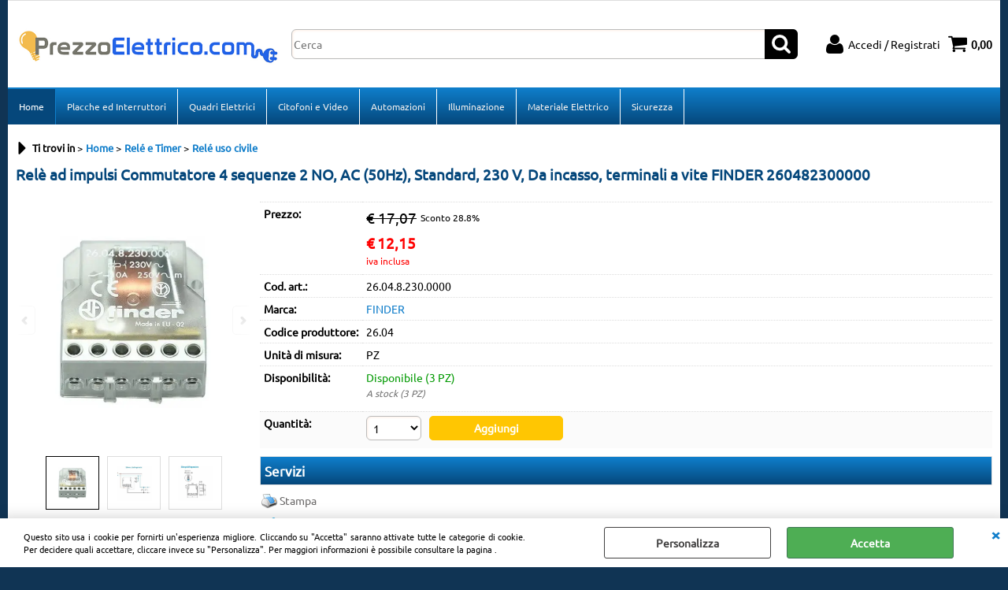

--- FILE ---
content_type: text/html; Charset=iso-8859-1
request_url: https://www.prezzoelettrico.com/rele-uso-civile-rele-commutatore-26-04-8-230-0000-finder.1.78.1232.gp.15664.uw
body_size: 74932
content:
<!DOCTYPE html>
<html lang="it">
<head>
<meta charset="iso-8859-1">
<meta http-equiv="content-type" content="text/html; charset=iso-8859-1">
<base href="https://www.prezzoelettrico.com/" />
<script type="text/javascript" id="rdy_olqGj6lh">
	//<![CDATA[
	
window.onerror = function(message, url, lineNumber,columnNumber,oError) {oError = oError||{};var aStack = (oError.stack||"").split("\n");var aConsole = [];aConsole.push(message);for(var sY=0;sY<aStack.length;sY++){if(aStack[sY]){aConsole.push(aStack[sY].replace(/@/g,"\t"));}}console.log("ERROR:");console.log(aConsole.join("\n"));console.log("------------------------------------");return true;};

	//]]>
</script>


<link  href="scripts/jquery.js" rel="preload" type="text/javascript" as="script" />
<link  href="scripts/readyprolibrary.min122.js?lang=it" rel="preload" type="text/javascript" as="script" />
<link  href="/readycontent/images/LOGO SITO ALTO PREZZOELETTRICO-1.png" rel="preload" as="image" />
<link  href="ReadySkins/wonder/profile_217_20251201085034.css" rel="preload" type="text/css" as="style" />
<title>26.04.8.230.0000 - Rel&#232; ad impulsi Commutatore 4 sequenze 2 NO, AC (50Hz), Standard, 230 V, Da incasso, terminali a vite FINDER 260482300000 - FINDER</title>
<meta http-equiv="imagetoolbar" content="no" />
<meta name="generator" content="Ready Pro Ecommerce" />
<meta name="content-language" content="it" />
<link rel="icon" type="image/x-icon" href="/favicon.ico" />
<meta content="Rel&amp;#232; ad impulsi Commutatore 4 sequenze 2 NO, AC (50Hz), Standard, 230 V, Da incasso, terminali a vite FINDER 260482300000" name="keywords" />
<meta content="Funzioni e caratteristiche: Rel&#232; ad impulsi con circuito bobina e contatti separati Montaggio a pannello o ad incasso Bobine AC 2 contatti 4 sequenze disponibili" name="description" />
<meta content="width=device-width, minimum-scale=1.0, maximum-scale=5.0, initial-scale=1.0" name="viewport" />
<meta content="yes" name="apple-mobile-web-app-capable" />
<meta content="yes" name="mobile-web-app-capable" />
<link  href="https://www.prezzoelettrico.com/rele-uso-civile-rele-ad-impulsi-commutatore-4-sequenze-2-no-ac-50hz-standard-230-v-da-incasso-terminali-a-vite-finder-260482300000.1.78.1232.gp.15664.uw" rel="canonical" />
<meta property="og:title" content="26.04.8.230.0000 - Rel&#232; ad impulsi Commutatore 4 sequenze 2 NO, AC (50Hz), Standard, 230 V, Da incasso, terminali a vite FINDER 260482300000 - FINDER" />
<meta property="og:type" content="product" />
<meta content="Funzioni e caratteristiche: Rel&#232; ad impulsi con circuito bobina e contatti separati Montaggio a pannello o ad incasso Bobine AC 2 contatti 4 sequenze disponibili" property="og:description" />
<meta property="og:url" content="https://www.prezzoelettrico.com/rele-uso-civile-rele-ad-impulsi-commutatore-4-sequenze-2-no-ac-50hz-standard-230-v-da-incasso-terminali-a-vite-finder-260482300000.1.78.1232.gp.15664.uw" />
<meta property="og:image" content="https://www.prezzoelettrico.com/files/lineaarpsql_Files/Foto/101842_1.PNG" />
<link  href="https://www.prezzoelettrico.com/files/lineaarpsql_Files/Foto/101842_1.PNG" rel="image_src" />
<link  href="ReadySkins/slick/slick1.css" rel="stylesheet" type="text/css" />
<link  href="ReadySkins/slick/slick-theme1.css" rel="stylesheet" type="text/css" />
<!-- SKIN Predefinita (XL Blu) -->
<link  href="ReadySkins/wonder/profile_217_20251201085034.css" rel="stylesheet" type="text/css" />
<!-- Custom CSS --><style type="text/css">
	#head, 
#menu, 
#mainTableContainer, 
#footer_custom_els_container, 
#foot {
max-width: initial !important;
width: 100% !important;
}
</style>
<style type="text/css">
#colSx,#colDx,#colMid{display:table-cell;vertical-align:top;}#mainTable{display:table;}
</style>
<script type="text/javascript" id="rdy_JAwW8UxI">
//<![CDATA[
var template_var_bShowMobileVersion=false;
var template_var_skinFolder='ReadySkins/wonder/img/';
var template_var_ajaxCall_page='ajaxRequests.asp';
var template_var_upload_files_page='uploadFiles.asp';
var template_var_renew_session_page='';
var template_var_send_order_page='/?cmd=sendOrder';
var template_var_order_incomplete_btn_ko='Annulla';
var template_var_order_incomplete_btn_ok='Procedi con l\'acquisto';
var template_var_order_incomplete_message='<strong>ATTENZIONE!!</strong><br /><p>Siamo spiacenti ma attualmente non esiste alcun vettore disponibile per la tua zona di consegna.</p><ul><li>Potresti decidere di inviare comunque l\'ordine. Ti chiamera\' un nostro tecnico per aiutarti</li><li>Oppure potresti annullare l\'operazione e riprovare tra qualche giorno lasciando i tuoi articoli nel carrello.</li><li>Oppure potresti annullare l\'operazione ma solo per provare un\'altra destinazione</li></ul><br /><br /><strong>Come vuoi procedere?</strong>';
var readypro_data = {cookiesAccepted:0,cookiesMarketingAccepted:0,cookiesStatisticsAccepted:0,webSiteCharset:'iso-8859-1'};
//]]>
</script>
<script src="scripts/jquery.js" type="text/javascript" id="rdy_scriptsjqueryjs"></script>
<script src="scripts/readyprolibrary.min122.js?lang=it" type="text/javascript" id="rdy_scriptsreadyprolibrarymin122jslangit" defer="defer"></script>
<script src="scripts/select2/dist/js/i18n/it.js" type="text/javascript" id="rdy_scriptsselect2distjsi18nitjs" defer="defer"></script>
<script src="scripts/slick/slick1.js" type="text/javascript" id="rdy_scriptsslickslick1js" defer="defer"></script>
<!-- Google Tag Manager -->
<script type="text/javascript" id="rdy_5jkgQQom">
//<![CDATA[
// Define dataLayer and the gtag function.
window.dataLayer = window.dataLayer || [];
function gtag(){dataLayer.push(arguments);}
gtag('consent', 'default', {
'ad_storage':'denied',
'ad_user_data':'denied',
'ad_personalization':'denied',
'analytics_storage':'denied'
});
(function(w,d,s,l,i){w[l]=w[l]||[];w[l].push({'gtm.start':new Date().getTime(),event:'gtm.js'});var f=d.getElementsByTagName(s)[0],j=d.createElement(s),dl=l!='dataLayer'?'&l='+l:'';j.async=true;j.src='https://www.googletagmanager.com/gtm.js?id='+i+dl;f.parentNode.insertBefore(j,f);})(window,document,'script','dataLayer','GTM-TSBX9X5');
//]]>
</script>
<!-- End Google Tag Manager -->

</head>
<body id="body_getProd" class="body_lang_it webAreaID_78">
<!-- Google Tag Manager (noscript) -->
<noscript><iframe src="https://www.googletagmanager.com/ns.html?id=GTM-TSBX9X5" height="0" width="0" style="display:none;visibility:hidden"></iframe></noscript>
<!-- End Google Tag Manager (noscript) -->
<div id="cookieAlert"><div class="text"><p>Questo sito usa i cookie per fornirti un'esperienza migliore. Cliccando su "Accetta" saranno attivate tutte le categorie di cookie. Per decidere quali accettare, cliccare invece su "Personalizza". Per maggiori informazioni è possibile consultare la pagina .</p></div><div class="btn"><a href="#" class="details" onclick="return showCookieDetails();">Personalizza</a><a href="#" class="ok" onclick="return acceptCookie(this,false);">Accetta</a></div><a href="#" class="close" onclick="return closeCookieBanner(this);">CHIUDI</a></div>
<div id="r_left_menu"><div class="r_left_menu_loader"></div><div class="r_left_menu_container"><div class="r_left_menu_container_scroll"><ul><li class="btn_left_close btn"><span>Chiudi</span></li></ul><div class="r_left_menu_areas"><ul>
<li id="r_webArea_78" class="current">
<a href="https://www.prezzoelettrico.com/" title="Home" class="selectedButt" target="_self" data-text="Home">Home</a>
<div class="r_left_menu_categories"><ul><!--catTreeSTART1144--><li class="li-folder"><a href="serie-civili.1.78.1144.sp.uw" id="r_folder_1144" class="folder withProducts" data-id="1144" data-params="cmd=searchProd&idA=78&idC=1144" data-page="standard">Serie Civili</a></li><!--catTreeEND1144--><!--catTreeSTART1163--><li class="li-folder"><a href="moduli-per-centralini.1.78.1163.sp.uw" id="r_folder_1163" class="folder withProducts" data-id="1163" data-params="cmd=searchProd&idA=78&idC=1163" data-page="standard">Moduli per Centralini</a></li><!--catTreeEND1163--><!--catTreeSTART882--><li class="li-folder"><a href="citofoni-videocitofoni.1.78.882.sp.uw" id="r_folder_882" class="folder" data-id="882" data-params="cmd=searchProd&idA=78&idC=882" data-page="standard">Citofoni Videocitofoni</a></li><!--catTreeEND882--><!--catTreeSTART871--><li class="li-item"><a href="fotocellule.1.78.871.sp.uw" id="r_catnode_871" data-id="871" data-params="cmd=searchProd&idA=78&idC=871" data-page="standard">Fotocellule</a></li><!--catTreeEND871--><!--catTreeSTART1250--><li class="li-item"><a href="schede.1.78.1250.sp.uw" id="r_catnode_1250" data-id="1250" data-params="cmd=searchProd&idA=78&idC=1250" data-page="standard">Schede</a></li><!--catTreeEND1250--><!--catTreeSTART145--><li class="li-item"><a href="emergenza.1.78.145.sp.uw" id="r_catnode_145" data-id="145" data-params="cmd=searchProd&idA=78&idC=145" data-page="standard">Emergenza</a></li><!--catTreeEND145--><!--catTreeSTART1209--><li class="li-item"><a href="segnapasso.1.78.1209.sp.uw" id="r_catnode_1209" data-id="1209" data-params="cmd=searchProd&idA=78&idC=1209" data-page="standard">Segnapasso</a></li><!--catTreeEND1209--><!--catTreeSTART1172--><li class="li-item"><a href="aspiratori.1.78.1172.sp.uw" id="r_catnode_1172" data-id="1172" data-params="cmd=searchProd&idA=78&idC=1172" data-page="standard">Aspiratori</a></li><!--catTreeEND1172--><!--catTreeSTART1176--><li class="li-item"><a href="suonerie.1.78.1176.sp.uw" id="r_catnode_1176" data-id="1176" data-params="cmd=searchProd&idA=78&idC=1176" data-page="standard">Suonerie</a></li><!--catTreeEND1176--><!--catTreeSTART1230--><li class="li-item"><a href="contattori-salvamotori-e-termici.1.78.1230.sp.uw" id="r_catnode_1230" data-id="1230" data-params="cmd=searchProd&idA=78&idC=1230" data-page="standard">Contattori, Salvamotori e Termici</a></li><!--catTreeEND1230--><!--catTreeSTART1231--><li class="li-folder"><a href="rele-e-timer.1.78.1231.sp.uw" id="r_folder_1231" class="folder" data-id="1231" data-params="cmd=searchProd&idA=78&idC=1231" data-page="standard">Relé e Timer</a></li><!--catTreeEND1231--><!--catTreeSTART1162--><li class="li-item"><a href="prese-interbloccate-e-spine-cee.1.78.1162.sp.uw" id="r_catnode_1162" data-id="1162" data-params="cmd=searchProd&idA=78&idC=1162" data-page="standard">Prese Interbloccate e Spine CEE</a></li><!--catTreeEND1162--><!--catTreeSTART1190--><li class="li-folder"><a href="connettori-morsetti-e-accessori.1.78.1190.sp.uw" id="r_folder_1190" class="folder" data-id="1190" data-params="cmd=searchProd&idA=78&idC=1190" data-page="standard">Connettori,Morsetti e Accessori</a></li><!--catTreeEND1190--><!--catTreeSTART1268--><li class="li-item"><a href="ajax.1.78.1268.sp.uw" id="r_catnode_1268" data-id="1268" data-params="cmd=searchProd&idA=78&idC=1268" data-page="standard">Ajax</a></li><!--catTreeEND1268--></ul></div>
</li><li id="r_webArea_85">
<a href="placche-ed-interruttori.1.85.uw" title="Placche ed Interruttori" target="_self" data-text="Placche ed Interruttori">Placche ed Interruttori</a>
<!-- INNERHTML_AREA_85 -->
</li><li id="r_webArea_77">
<a href="quadri-elettrici.1.77.uw" title="Quadri Elettrici" target="_self" data-text="Quadri Elettrici">Quadri Elettrici</a>
<!-- INNERHTML_AREA_77 -->
</li><li id="r_webArea_82">
<a href="citofoni-e-video.1.82.uw" title="Citofoni e Video" target="_self" data-text="Citofoni e Video">Citofoni e Video</a>
<!-- INNERHTML_AREA_82 -->
</li><li id="r_webArea_83">
<a href="automazioni.1.83.uw" title="Automazioni" target="_self" data-text="Automazioni">Automazioni</a>
<!-- INNERHTML_AREA_83 -->
</li><li id="r_webArea_84">
<a href="illuminazione.1.84.uw" title="Illuminazione" target="_self" data-text="Illuminazione">Illuminazione</a>
<!-- INNERHTML_AREA_84 -->
</li><li id="r_webArea_86">
<a href="materiale-elettrico.1.86.uw" title="Materiale Elettrico" target="_self" data-text="Materiale Elettrico">Materiale Elettrico</a>
<!-- INNERHTML_AREA_86 -->
</li><li id="r_webArea_87">
<a href="sicurezza.1.87.uw" title="Sicurezza" target="_self" data-text="Sicurezza">Sicurezza</a>
<!-- INNERHTML_AREA_87 -->
</li>
</ul>
</div></div></div></div>
<div id="header_responsive"><div id="head"><div id="header_top_bar_wrapper"><ul class="header_top_bar"><li id="top_text"><div><!-- TrustBox script -->
<script type="text/javascript" src="//widget.trustpilot.com/bootstrap/v5/tp.widget.bootstrap.min.js" async></script>
<!-- End TrustBox script --></div></li></ul></div><div id="top_buttons_wrapper"><ul class="top_buttons"><li id="top_menu_button" class="btn_menu butt"><a href="#"><span>&nbsp;</span></a></li><li class="box_logo"><a href="https://www.prezzoelettrico.com/"><img src="/readycontent/images/LOGO SITO ALTO PREZZOELETTRICO-1.png" fetchpriority="high" id="logo" alt="" border="0" /></a></li><li class="box_search"><form action="/" id="top_search" class="headForm"><div class="box_text_search"><input type="text" placeholder="Cerca" class="txt_search" name="cmdString" autocomplete="off" value="" /><input type="submit" value="ok" class="btn_search responsive_butt" /></div><input type="button" value="ok" name="main_butt" class="btn_search main_butt" /><input type="hidden" name="cmd" value="searchProd" /><input type="hidden" name="bFormSearch" value="1" /></form></li><li id="top_login_button" class="btn_login butt"><a href="/?cmd=loginAndRegister" rel="nofollow"><span>Accedi / Registrati</span></a><div id="top_login" class="popup"><div class="loginAndRegister" id="loginAndRegisterTop"><div id="existentUserBoxTop" class="existent_user_box"><div class="boxTitle"><span>Sono già registrato</span></div><p>Per completare l'ordine inserisci il nome utente e la password e poi clicca sul pulsante "Accedi"</p><form action="rele-uso-civile-rele-commutatore-26-04-8-230-0000-finder.1.78.1232.gp.15664.uw" method="post"><fieldset><label><strong>E-mail:</strong><input type="text" name="uid" /></label><label><strong>Password:</strong><input type="password" name="pwd" onkeypress="showToggleViewPassword(this);" /></label></fieldset><input value="Accedi" type="submit" name="cmdOK" class="butt1" /><a href="#" title="Inserire l'indirizzo email con il quale e' stata effettuata la registrazione per reimpostare la password" onclick="return showMessageInLightBox('&lt;div id=&quot;resetPwdRequest&quot;&gt;&lt;div class=&quot;boxTitle&quot;&gt;Hai perso la password?&lt;/div&gt;Per avviare la procedura di reset della password inserisci l\'indirizzo email con il quale ti sei registrato.&lt;form id=&quot;resetPwdRequestForm&quot; action=&quot;/?cmd=resetPwdRequest&quot; method=&quot;post&quot; onsubmit=&quot;return checkResetPwdForm(this);&quot;&gt;&lt;label for=&quot;email&quot;&gt;E-mail&lt;/label&gt;&amp;nbsp;&lt;input type=&quot;text&quot; name=&quot;email&quot; /&gt;&amp;nbsp;&lt;input type=&quot;submit&quot; name=&quot;cmd_OK&quot; value=&quot;Vai&quot; class=&quot;butt1&quot; id=&quot;resetPwdRequestButt&quot; /&gt;&lt;/form&gt;&lt;/div&gt;');">Hai perso la password?</a></form></div><div id="newUserBoxTop" class="new_user_box"><div class="boxTitle"><span>Sono un nuovo cliente</span></div><p>Se non sei ancora registrato sul nostro sito clicca sul pulsante "Registrati"</p><form action="/?cmd=regForm" method="post"><input type="submit" name="cmdRegister" value="Registrati" class="butt1" /></form></div></div></div></li><li class="btn_cart butt" id="top_cart_button"><a href="/?cmd=showCart" rel="nofollow"><span>0,00</span></a></li></ul></div></div></div>
<div id="menu" class="megamenu"><ul>
<li id="webArea_78" class="current">
<a href="https://www.prezzoelettrico.com/" title="Home" class="selectedButt" target="_self" data-text="Home">Home</a>
</li><li id="webArea_85">
<a href="placche-ed-interruttori.1.85.uw" title="Placche ed Interruttori" target="_self" data-text="Placche ed Interruttori">Placche ed Interruttori</a>
</li><li id="webArea_77">
<a href="quadri-elettrici.1.77.uw" title="Quadri Elettrici" target="_self" data-text="Quadri Elettrici">Quadri Elettrici</a>
</li><li id="webArea_82">
<a href="citofoni-e-video.1.82.uw" title="Citofoni e Video" target="_self" data-text="Citofoni e Video">Citofoni e Video</a>
</li><li id="webArea_83">
<a href="automazioni.1.83.uw" title="Automazioni" target="_self" data-text="Automazioni">Automazioni</a>
</li><li id="webArea_84">
<a href="illuminazione.1.84.uw" title="Illuminazione" target="_self" data-text="Illuminazione">Illuminazione</a>
</li><li id="webArea_86">
<a href="materiale-elettrico.1.86.uw" title="Materiale Elettrico" target="_self" data-text="Materiale Elettrico">Materiale Elettrico</a>
</li><li id="webArea_87">
<a href="sicurezza.1.87.uw" title="Sicurezza" target="_self" data-text="Sicurezza">Sicurezza</a>
</li>
</ul>
</div>
<div id="mainTableContainer">
<div id="mainTable">
<div id="colMid">
<noscript><div id="jsNotEnabledMessage"><img src="ReadySkins/wonder/img/alert_javascriptIsNotEnable.gif" border="0" alt="" /></div></noscript>
<div id="navBar"><div id="breadcrumbs"><strong>Ti trovi in</strong> <ul><li><a href="https://www.prezzoelettrico.com/" title="Home"><span>Home</span></a></li> <li><a href="rele-e-timer.1.78.1231.sp.uw" title="Relé e Timer"><span>Relé e Timer</span></a></li> <li><a href="rele-uso-civile.1.78.1232.sp.uw" title="Relé uso civile"><span>Relé uso civile</span></a></li></ul></div></div><script type="application/ld+json">{"itemListElement":[{"@type":"ListItem","position":1,"item":{"@id":"https://www.prezzoelettrico.com/","name":"Home"}},{"@type":"ListItem","position":2,"item":{"@id":"rele-e-timer.1.78.1231.sp.uw","name":"Relé e Timer"}},{"@type":"ListItem","position":3,"item":{"@id":"rele-uso-civile.1.78.1232.sp.uw","name":"Relé uso civile"}}],"@type":"BreadcrumbList","@context":"https://schema.org"}</script>
<div id="sheetBox">
<div id="sheetBoxTopDetails">
<h1 class="boxTitle">
<span>Rel&#232; ad impulsi Commutatore 4 sequenze 2 NO, AC (50Hz), Standard, 230 V, Da incasso, terminali a vite FINDER 260482300000</span>
</h1>
<div class="imagesBox" style="width:300px;float:left;margin:0 10px 10px 0;max-width: 400px;">
<div class="mainImagesList" id="sheetMainImageConteiner"><a href="#" data-fancybox-href="files/lineaarpsql_Files/Foto/101842_2.PNG" data-fancybox-title="Rel&#232; ad impulsi Commutatore 4 sequenze 2 NO, AC (50Hz), Standard, 230 V, Da incasso, terminali a vite FINDER 260482300000" class="fancybox-sheet-gallery imageParent"><img src="files/lineaarpsql_Files/Foto/101842_2.PNG" data-large="files/lineaarpsql_Files/Foto/101842_2.PNG" fetchpriority="high" class="image" id="sheetMainImage" alt="Rel&#232; ad impulsi Commutatore 4 sequenze 2 NO, AC (50Hz), Standard, 230 V, Da incasso, terminali a vite FINDER 260482300000" border="0" /></a><a href="#" data-fancybox-href="files/lineaarpsql_Files/Foto/101834_2.PNG" data-fancybox-title="Rel&#232; ad impulsi Commutatore 4 sequenze 2 NO, AC (50Hz), Standard, 230 V, Da incasso, terminali a vite FINDER 260482300000" class="fancybox-sheet-gallery imageParent"><img src="files/lineaarpsql_Files/Foto/101834_2.PNG" data-lazy="files/lineaarpsql_Files/Foto/101834_2.PNG" data-large="files/lineaarpsql_Files/Foto/101834_2.PNG" class="image" id="sheetMainImage_1" alt="Rel&#232; ad impulsi Commutatore 4 sequenze 2 NO, AC (50Hz), Standard, 230 V, Da incasso, terminali a vite FINDER 260482300000" border="0" /></a><a href="#" data-fancybox-href="files/lineaarpsql_Files/Foto/101838_2.PNG" data-fancybox-title="Rel&#232; ad impulsi Commutatore 4 sequenze 2 NO, AC (50Hz), Standard, 230 V, Da incasso, terminali a vite FINDER 260482300000" class="fancybox-sheet-gallery imageParent"><img src="files/lineaarpsql_Files/Foto/101838_2.PNG" data-lazy="files/lineaarpsql_Files/Foto/101838_2.PNG" data-large="files/lineaarpsql_Files/Foto/101838_2.PNG" class="image" id="sheetMainImage_2" alt="Rel&#232; ad impulsi Commutatore 4 sequenze 2 NO, AC (50Hz), Standard, 230 V, Da incasso, terminali a vite FINDER 260482300000" border="0" /></a></div><div class="sheetMainImage thumbsList" data-n-thumbs="4" data-n-total-mages="3" data-add-pinch="1"><a href="#" onclick="return false;" class="thumbParent"><img src="files/lineaarpsql_Files/Foto/101842_1.PNG" class="thumb" alt="Rel&#232; ad impulsi Commutatore 4 sequenze 2 NO, AC (50Hz), Standard, 230 V, Da incasso, terminali a vite FINDER 260482300000" border="0" /></a><a href="#" onclick="return false;" class="thumbParent"><img src="files/lineaarpsql_Files/Foto/101834_1.PNG" data-lazy="files/lineaarpsql_Files/Foto/101834_2.PNG" class="thumb" alt="Rel&#232; ad impulsi Commutatore 4 sequenze 2 NO, AC (50Hz), Standard, 230 V, Da incasso, terminali a vite FINDER 260482300000" border="0" /></a><a href="#" onclick="return false;" class="thumbParent"><img src="files/lineaarpsql_Files/Foto/101838_1.PNG" data-lazy="files/lineaarpsql_Files/Foto/101838_2.PNG" class="thumb" alt="Rel&#232; ad impulsi Commutatore 4 sequenze 2 NO, AC (50Hz), Standard, 230 V, Da incasso, terminali a vite FINDER 260482300000" border="0" /></a></div><div id="zoomDescription" style="color:#fff;font-size:0;">Usa la rotella di scorrimento del mouse per ingrandire l'immagine</div>
</div>
<div class="detailsBox" style="margin:0 0 10px 310px;">
<table width="99%" border="0" cellspacing="0" cellpadding="0"><tr class="price">
<th scope="row" class="price">Prezzo:</th>
<td data-label="" class="price"><h3 class="grossPrice"><del class="grossPriceAmount">&#8364; 17,07</del> <span class="sDiscount">Sconto 28.8%</span></h3><h3 class="mainPrice"><span class="mainPriceCurrency">&#8364;</span><span class="mainPriceAmount">12,15</span> <span class="sIva">iva inclusa</span></h3></td>
</tr><tr class="code">
<th scope="row" class="code">Cod. art.:</th>
<td data-label="" class="code">26.04.8.230.0000</td>
</tr><tr class="T9">
<th scope="row" class="T9">Marca:</th>
<td data-label="" class="T9"><a href="finder.1.0.0.br.131.uw" title="FINDER">FINDER</a></td>
</tr><tr class="brandCode">
<th scope="row" class="brandCode">Codice produttore:</th>
<td data-label="" class="brandCode">26.04</td>
</tr><tr class="unitM">
<th scope="row" class="unitM">Unità di misura:</th>
<td data-label="" class="unitM">PZ</td>
</tr><tr class="availability">
<th scope="row" class="availability">Disponibilità:</th>
<td data-label="" class="availability"><span class="fullAV">Disponibile (3 PZ)</span>
<div class="warehouseList"><span class="delivery">A stock (3 PZ)</span></div></td>
</tr><tr id="sheetAddToCartRow"><th>Quantità:</th><td class="bkg1"><form action="rele-uso-civile-rele-commutatore-26-04-8-230-0000-finder.1.78.1232.gp.15664.uw" method="post" class="cart_form" name="cart_form_15664" id="cart_form_15664" onsubmit="return false;"><label><select name="addToCart" class="cart_form_quantity" onchange="return cartQtaSubmit(this);"><option value="1">1</option><option value="2">2</option><option value="3">3</option><option value="4">4</option><option value="5">5</option><option value="6">6</option><option value="7">7</option><option value="8">8</option><option value="9">9</option><optgroup label="-----"><option value="customQuantityForm_ins_15664">10+</option></optgroup></select></label><input type="submit" value="Aggiungi" name="cmdAdd" class="butt1" onclick="return addToCartProduct(this.form);" /><input type="hidden" value="15664" name="productID" /><input type="hidden" value="" name="filterID" /></form><div style="display:none;" id="customQuantityForm_ins_15664"><div class="ajax_message"><strong>Rel&#232; ad impulsi Commutatore 4 sequenze 2 NO, AC (50Hz), Standard, 230 V, Da incasso, terminali a vite FINDER 260482300000</strong> <p>Quanti PZ vuoi aggiungere?</p><form class="cart_form" action="rele-uso-civile-rele-commutatore-26-04-8-230-0000-finder.1.78.1232.gp.15664.uw" method="post" name="custom_cart_form_15664" id="custom_cart_form_15664" onsubmit="return addToCartProduct(this);"><input type="text" name="addToCart" value="10" size="3" maxlength="6" class="cart_form_quantity" /><input type="submit" value="Aggiungi" name="cmdAdd" class="butt1" onclick="return addToCartProduct(this.form);" /><input type="hidden" value="15664" name="productID" /><input type="hidden" value="" name="filterID" /></form></div></div></td></tr></table>
</div>
<div class="servicesBox" style="margin:0 0 10px 310px;"><h2><span>Servizi</span></h2><a href="javascript:window.print();" class="buttServPrint">Stampa</a><a href="#" title="Condividi" class="buttServTellToFriend" rel="nofollow">Condividi</a><a href="#" onclick="showMessageInLightBox('&lt;div id=&quot;formRequestInfo&quot;&gt;\r\n\t&lt;div class=&quot;boxTitle&quot;&gt;&lt;span&gt;Richiedi informazioni&lt;/span&gt;&lt;/div&gt;\r\n\t&lt;form action=&quot;/?cmd=requestInfo&quot; method=&quot;post&quot; id=&quot;frm_request_info&quot; onsubmit=&quot;return checkRequestInfoForm(this);&quot;&gt;\r\n\t\t&lt;h3&gt;Rel&#232; ad impulsi Commutatore 4 sequenze 2 NO, AC (50Hz), Standard, 230 V, Da incasso, terminali a vite FINDER 260482300000&lt;/h3&gt;\r\n\t\t&lt;p&gt;Non hai trovato ci&#242; che cerchi? Scrivici e richiedi quello che ti interessa sapere.&lt;/p&gt;\r\n\t\t&lt;table border=&quot;0&quot; cellspacing=&quot;0&quot; cellpadding=&quot;0&quot;&gt;\r\n\t\t\t&lt;tr&gt;\r\n\t\t\t\t&lt;td&gt;\r\n\t\t\t\t\t&lt;label for=&quot;maskedField1&quot;&gt;Nome&lt;/label&gt;\r\n\t\t\t\t\t&lt;input type=&quot;text&quot; name=&quot;maskedField1&quot; id=&quot;maskedField1&quot; /&gt;\r\n\t\t\t\t&lt;/td&gt;\r\n\t\t\t\t&lt;td&gt;&lt;/td&gt;\r\n\t\t\t&lt;/tr&gt;\r\n\t\t\t&lt;tr&gt;\r\n\t\t\t\t&lt;td&gt;\r\n\t\t\t\t\t&lt;label&gt;Come vuoi essere ricontattato&lt;/label&gt;&lt;select name=&quot;maskedField5&quot; id=&quot;maskedField5&quot; onchange=&quot;showHideFields(this,\'maskedField2|maskedField4\');&quot;&gt;&lt;option value=&quot;&quot;&gt;---&lt;/option&gt;&lt;option value=&quot;maskedField2&quot;&gt;E-mail&lt;/option&gt;&lt;option value=&quot;maskedField4&quot;&gt;Telefono&lt;/option&gt;&lt;/select&gt;\r\n\t\t\t\t&lt;/td&gt;\r\n\t\t\t\t&lt;td&gt;\r\n\t\t\t\t\t&lt;label id=&quot;label_maskedField2&quot; style=&quot;display:none;&quot;&gt;E-mail&lt;/label&gt;&lt;input type=&quot;text&quot; name=&quot;maskedField2&quot; id=&quot;maskedField2&quot; style=&quot;display:none;&quot; /&gt;&lt;label id=&quot;label_maskedField4&quot; style=&quot;display:none;&quot;&gt;Telefono&lt;/label&gt;&lt;input type=&quot;text&quot; name=&quot;maskedField4&quot; id=&quot;maskedField4&quot; style=&quot;display:none;&quot; /&gt;\r\n\t\t\t\t&lt;/td&gt;\r\n\t\t\t&lt;/tr&gt;\r\n\t\t\t&lt;tr&gt;\r\n\t\t\t\t&lt;td colspan=&quot;2&quot;&gt;\r\n\t\t\t\t\t&lt;label for=&quot;maskedField3&quot;&gt;Richiesta&lt;/label&gt;\r\n\t\t\t\t\t&lt;textarea rows=&quot;5&quot; name=&quot;maskedField3&quot; id=&quot;maskedField3&quot;&gt;&lt;/textarea&gt;\r\n\t\t\t\t&lt;/td&gt;\r\n\t\t\t&lt;/tr&gt;\r\n\t\t\t&lt;tr&gt;\r\n\t\t\t\t&lt;td colspan=&quot;2&quot;&gt;\r\n\t\t\t\t\t\r\n\t\t\t\t\t&lt;input type=&quot;submit&quot; name=&quot;cmd_OK&quot; value=&quot;INVIA RICHIESTA&quot; class=&quot;butt1 frm_request_info_submit&quot; /&gt;\r\n\t\t\t\t&lt;/td&gt;\r\n\t\t\t&lt;/tr&gt;\r\n\t\t&lt;/table&gt;\r\n\t\t&lt;input type=&quot;hidden&quot; name=&quot;productID&quot; value=&quot;15664&quot; /&gt;\r\n\t&lt;/form&gt;\r\n&lt;/div&gt;');return false;" class="buttServInfo">Richiedi informazioni</a></div>
</div>
<ul id="sheetBoxesMenu"><li class="selected" id="tabBoxes" style="">
<a href="" onclick="$('.selected').attr('class','');$(this.parentNode).attr('class','selected');switchTab('sheetProductBoxes','sheetProductBoxes');return false;" onfocus="this.blur();">
Scheda
</a>
</li><li class="" id="tabInWebOrders" style="">
<a href="" onclick="$('.selected').attr('class','');$(this.parentNode).attr('class','selected');switchTab('sheetProductInWebOrders','sheetProductBoxes');return false;" onfocus="this.blur();">
Altro (3)
</a>
</li></ul><div id="sheetProductBoxes"><div id=""><h2><span>Descrizione</span></h2><div id="sheetProductDescription"><div class="descriptionBox">Funzioni e caratteristiche:<br />Relè ad impulsi con circuito bobina e contatti separati<br />Montaggio a pannello o ad incasso<br />Bobine AC<br />2 contatti<br />4 sequenze disponibili</div></div></div><div class="productInWebOrders" id="sheetProductInWebOrders"><h2><span>I clienti che hanno acquistato questo prodotto, hanno scelto anche questi articoli</span></h2><ul><li>
<a href="compatibile-plana-pulsante-605b-vmr-pln-bianco-compatibile-con-serie-plana.1.78.1150.gp.26713.uw" class="imageLink" data-id="prod_26713"><img src="files/lineaarp_Files/Foto/71520.PNG" alt="PULSANTE 605B/VMR-PLN BIANCO Compatibile con serie Plana" border="0" /></a>
<div class="details">
<a href="compatibile-plana-pulsante-605b-vmr-pln-bianco-compatibile-con-serie-plana.1.78.1150.gp.26713.uw" title="PULSANTE 605B/VMR-PLN BIANCO Compatibile con serie Plana">PULSANTE 605B/VMR-PLN BIANCO Compatibile con serie Plana</a>
<h3 class="grossPrice"><del class="grossPriceAmount">&#8364; 3,10</del> <span class="sDiscount">Sconto 50%</span></h3><h3 class="mainPrice"><span class="mainPriceCurrency">&#8364;</span><span class="mainPriceAmount">1,55</span> <span class="sIva">iva inclusa</span></h3>
</div>
</li><li>
<a href="compatibile-plana-presa-bivalente-618b-vmr-pln-bianco-compatibile-con-serie-plana.1.78.1150.gp.26712.uw" class="imageLink" data-id="prod_26712"><img src="files/lineaarp_Files/Foto/99905.PNG" alt="PRESA BIVALENTE 618B/VMR-PLN BIANCO Compatibile con serie Plana" border="0" /></a>
<div class="details">
<a href="compatibile-plana-presa-bivalente-618b-vmr-pln-bianco-compatibile-con-serie-plana.1.78.1150.gp.26712.uw" title="PRESA BIVALENTE 618B/VMR-PLN BIANCO Compatibile con serie Plana">PRESA BIVALENTE 618B/VMR-PLN BIANCO Compatibile con serie Plana</a>
<h3 class="grossPrice"><del class="grossPriceAmount">&#8364; 3,71</del> <span class="sDiscount">Sconto 50%</span></h3><h3 class="mainPrice"><span class="mainPriceCurrency">&#8364;</span><span class="mainPriceAmount">1,85</span> <span class="sIva">iva inclusa</span></h3>
</div>
</li><li>
<a href="compatibile-plana-falso-polo-6000b-vmr-pln-bianco-compatibile-con-serie-plana.1.78.1150.gp.26718.uw" class="imageLink" data-id="prod_26718"><img src="files/lineaarp_Files/Foto/71276.PNG" alt="FALSO POLO 6000B/VMR-PLN BIANCO Compatibile con serie Plana" border="0" /></a>
<div class="details">
<a href="compatibile-plana-falso-polo-6000b-vmr-pln-bianco-compatibile-con-serie-plana.1.78.1150.gp.26718.uw" title="FALSO POLO 6000B/VMR-PLN BIANCO Compatibile con serie Plana">FALSO POLO 6000B/VMR-PLN BIANCO Compatibile con serie Plana</a>
<h3 class="grossPrice"><del class="grossPriceAmount">&#8364; 0,88</del> <span class="sDiscount">Sconto 50%</span></h3><h3 class="mainPrice"><span class="mainPriceCurrency">&#8364;</span><span class="mainPriceAmount">0,44</span> <span class="sIva">iva inclusa</span></h3>
</div>
</li></ul></div></div>
</div><script type="application/ld+json">{"name":"Rel&#232; ad impulsi Commutatore 4 sequenze 2 NO, AC (50Hz), Standard, 230 V, Da incasso, terminali a vite FINDER 260482300000","category":"Relé e Timer/Relé uso civile","image":"https://www.prezzoelettrico.com/files/lineaarpsql_Files/Foto/101842_2.PNG","offers":{"price":"12.15","priceCurrency":"EUR","priceValidUntil":"26-01-2026 15:19:32","availability":"https://schema.org/InStock"},"brand":{"name":"FINDER","@type":"Brand"},"mpn":"26.04","sku":"26.04.8.230.0000","description":"Funzioni e caratteristiche:Relè ad impulsi con circuito bobina e contatti separatiMontaggio a pannello o ad incassoBobine AC2 contatti4 sequenze disponibili","@type":"Product","@context":"https://schema.org"}</script>
</div>
</div>
</div>
<div id="mmLayer_webArea_78" class="megamenuLayer"><div class="megamenuLayerWrapper"><div class="megamenuLayerContent"><div class="categoriesLinks columnizeContainer"><dl class="onlyFirst">
	<dt class="li-folder">		<a href="serie-civili.1.78.1144.sp.uw"  class="folder withProducts" title="Serie Civili" data-id="1144" data-type="category" data-params="cmd=searchProd&idA=78&idC=1144" data-page="standard" onclick="return megamenuClickHandler('78');">Serie Civili</a></dt>
</dl>
<dl class="onlyFirst">
	<dt class="li-folder">		<a href="moduli-per-centralini.1.78.1163.sp.uw"  class="folder withProducts" title="Moduli per Centralini" data-id="1163" data-type="category" data-params="cmd=searchProd&idA=78&idC=1163" data-page="standard" onclick="return megamenuClickHandler('78');">Moduli per Centralini</a></dt>
</dl>
<dl class="onlyFirst">
	<dt class="li-folder">		<a href="citofoni-videocitofoni.1.78.882.sp.uw"  class="folder" title="Citofoni Videocitofoni" data-id="882" data-type="category" data-params="cmd=searchProd&idA=78&idC=882" data-page="standard" onclick="return megamenuClickHandler('78');">Citofoni Videocitofoni</a></dt>
</dl>
<dl class="onlyFirst">
	<dt class="li-item">		<a href="fotocellule.1.78.871.sp.uw"  title="Fotocellule" data-id="871" data-type="category" data-params="cmd=searchProd&idA=78&idC=871" data-page="standard" onclick="return megamenuClickHandler('78');">Fotocellule</a></dt>
</dl>
<dl class="onlyFirst">
	<dt class="li-item">		<a href="schede.1.78.1250.sp.uw"  title="Schede" data-id="1250" data-type="category" data-params="cmd=searchProd&idA=78&idC=1250" data-page="standard" onclick="return megamenuClickHandler('78');">Schede</a></dt>
</dl>
<dl class="onlyFirst">
	<dt class="li-item">		<a href="emergenza.1.84.145.sp.uw"  title="Emergenza" data-id="145" data-type="category" data-params="cmd=searchProd&idA=84&idC=145" data-page="standard" onclick="return megamenuClickHandler('78');">Emergenza</a></dt>
</dl>
<dl class="onlyFirst">
	<dt class="li-item">		<a href="segnapasso.1.84.1209.sp.uw"  title="Segnapasso" data-id="1209" data-type="category" data-params="cmd=searchProd&idA=84&idC=1209" data-page="standard" onclick="return megamenuClickHandler('78');">Segnapasso</a></dt>
</dl>
<dl class="onlyFirst">
	<dt class="li-item">		<a href="aspiratori.1.78.1172.sp.uw"  title="Aspiratori" data-id="1172" data-type="category" data-params="cmd=searchProd&idA=78&idC=1172" data-page="standard" onclick="return megamenuClickHandler('78');">Aspiratori</a></dt>
</dl>
<dl class="onlyFirst">
	<dt class="li-item">		<a href="suonerie.1.86.1176.sp.uw"  title="Suonerie" data-id="1176" data-type="category" data-params="cmd=searchProd&idA=86&idC=1176" data-page="standard" onclick="return megamenuClickHandler('78');">Suonerie</a></dt>
</dl>
<dl class="onlyFirst">
	<dt class="li-item">		<a href="contattori-salvamotori-e-termici.1.86.1230.sp.uw"  title="Contattori, Salvamotori e Termici" data-id="1230" data-type="category" data-params="cmd=searchProd&idA=86&idC=1230" data-page="standard" onclick="return megamenuClickHandler('78');">Contattori, Salvamotori e Termici</a></dt>
</dl>
<dl class="onlyFirst">
	<dt class="li-folder">		<a href="rele-e-timer.1.78.1231.sp.uw"  class="folder" title="Relé e Timer" data-id="1231" data-type="category" data-params="cmd=searchProd&idA=78&idC=1231" data-page="standard" onclick="return megamenuClickHandler('78');">Relé e Timer</a></dt>
</dl>
<dl class="onlyFirst">
	<dt class="li-item">		<a href="prese-interbloccate-e-spine-cee.1.86.1162.sp.uw"  title="Prese Interbloccate e Spine CEE" data-id="1162" data-type="category" data-params="cmd=searchProd&idA=86&idC=1162" data-page="standard" onclick="return megamenuClickHandler('78');">Prese Interbloccate e Spine CEE</a></dt>
</dl>
<dl class="onlyFirst">
	<dt class="li-folder">		<a href="connettori-morsetti-e-accessori.1.78.1190.sp.uw"  class="folder" title="Connettori,Morsetti e Accessori" data-id="1190" data-type="category" data-params="cmd=searchProd&idA=78&idC=1190" data-page="standard" onclick="return megamenuClickHandler('78');">Connettori,Morsetti e Accessori</a></dt>
</dl>
<dl class="onlyFirst">
	<dt class="li-item">		<a href="ajax.1.87.1268.sp.uw"  title="Ajax" data-id="1268" data-type="category" data-params="cmd=searchProd&idA=87&idC=1268" data-page="standard" onclick="return megamenuClickHandler('78');">Ajax</a></dt>
</dl>
</div></div></div></div><div id="mmLayer_webArea_85" class="megamenuLayer"><div class="megamenuLayerWrapper"><div class="megamenuLayerContent"><div class="categoriesLinks columnizeContainer"><dl>
	<dt class="li-item">		<a href="bticino-matixgo.1.78.1269.sp.uw"  title="Bticino MatixGO" data-id="1269" data-type="category" data-params="cmd=searchProd&idA=78&idC=1269" data-page="standard" onclick="return megamenuClickHandler('85');">Bticino MatixGO</a></dt>
</dl>
<dl>
	<dt class="li-item">		<a href="bticino-matix.1.78.1145.sp.uw"  title="Bticino Matix" data-id="1145" data-type="category" data-params="cmd=searchProd&idA=78&idC=1145" data-page="standard" onclick="return megamenuClickHandler('85');">Bticino Matix</a></dt>
</dl>
<dl>
	<dt class="li-item">		<a href="compatibile-matix.1.78.1146.sp.uw"  title="Compatibile Matix" data-id="1146" data-type="category" data-params="cmd=searchProd&idA=78&idC=1146" data-page="standard" onclick="return megamenuClickHandler('85');">Compatibile Matix</a></dt>
</dl>
<dl>
	<dt class="li-item">		<a href="bticino-magic.1.78.1152.sp.uw"  title="Bticino Magic" data-id="1152" data-type="category" data-params="cmd=searchProd&idA=78&idC=1152" data-page="standard" onclick="return megamenuClickHandler('85');">Bticino Magic</a></dt>
</dl>
<dl>
	<dt class="li-item">		<a href="compatibile-magic.1.78.1153.sp.uw"  title="Compatibile Magic" data-id="1153" data-type="category" data-params="cmd=searchProd&idA=78&idC=1153" data-page="standard" onclick="return megamenuClickHandler('85');">Compatibile Magic</a></dt>
</dl>
<dl>
	<dt class="li-item">		<a href="living-international.1.78.1147.sp.uw"  title="Living International" data-id="1147" data-type="category" data-params="cmd=searchProd&idA=78&idC=1147" data-page="standard" onclick="return megamenuClickHandler('85');">Living International</a></dt>
</dl>
<dl>
	<dt class="li-item">		<a href="compatibile-living.1.78.1148.sp.uw"  title="Compatibile Living" data-id="1148" data-type="category" data-params="cmd=searchProd&idA=78&idC=1148" data-page="standard" onclick="return megamenuClickHandler('85');">Compatibile Living</a></dt>
</dl>
<dl>
	<dt class="li-item">		<a href="vimar-plana.1.78.1149.sp.uw"  title="Vimar Plana" data-id="1149" data-type="category" data-params="cmd=searchProd&idA=78&idC=1149" data-page="standard" onclick="return megamenuClickHandler('85');">Vimar Plana</a></dt>
</dl>
<dl>
	<dt class="li-item">		<a href="compatibile-plana.1.78.1150.sp.uw"  title="Compatibile Plana" data-id="1150" data-type="category" data-params="cmd=searchProd&idA=78&idC=1150" data-page="standard" onclick="return megamenuClickHandler('85');">Compatibile Plana</a></dt>
</dl>
<dl>
	<dt class="li-item">		<a href="gewiss.1.78.1154.sp.uw"  title="Gewiss" data-id="1154" data-type="category" data-params="cmd=searchProd&idA=78&idC=1154" data-page="standard" onclick="return megamenuClickHandler('85');">Gewiss</a></dt>
</dl>
<dl>
	<dt class="li-item">		<a href="compatibile-gewiss.1.78.1151.sp.uw"  title="Compatibile Gewiss" data-id="1151" data-type="category" data-params="cmd=searchProd&idA=78&idC=1151" data-page="standard" onclick="return megamenuClickHandler('85');">Compatibile Gewiss</a></dt>
</dl>
<dl>
	<dt class="li-item">		<a href="master-modo-mix.1.78.1155.sp.uw"  title="Master Modo/mix" data-id="1155" data-type="category" data-params="cmd=searchProd&idA=78&idC=1155" data-page="standard" onclick="return megamenuClickHandler('85');">Master Modo/mix</a></dt>
</dl>
<dl>
	<dt class="li-item">		<a href="bticino-living-now.1.78.1218.sp.uw"  title="Bticino Living NOW" data-id="1218" data-type="category" data-params="cmd=searchProd&idA=78&idC=1218" data-page="standard" onclick="return megamenuClickHandler('85');">Bticino Living NOW</a></dt>
</dl>
<dl>
	<dt class="li-item">		<a href="vimar-idea.1.78.1222.sp.uw"  title="Vimar Idea" data-id="1222" data-type="category" data-params="cmd=searchProd&idA=78&idC=1222" data-page="standard" onclick="return megamenuClickHandler('85');">Vimar Idea</a></dt>
</dl>
<dl>
	<dt class="li-item">		<a href="vimar-linea.1.78.1257.sp.uw"  title="Vimar Linea" data-id="1257" data-type="category" data-params="cmd=searchProd&idA=78&idC=1257" data-page="standard" onclick="return megamenuClickHandler('85');">Vimar Linea</a></dt>
</dl>
<dl>
	<dt class="li-item">		<a href="vimar-eikon.1.78.1261.sp.uw"  title="Vimar Eikon" data-id="1261" data-type="category" data-params="cmd=searchProd&idA=78&idC=1261" data-page="standard" onclick="return megamenuClickHandler('85');">Vimar Eikon</a></dt>
</dl>
<dl>
	<dt class="li-item">		<a href="axolute.1.78.1258.sp.uw"  title="Axolute" data-id="1258" data-type="category" data-params="cmd=searchProd&idA=78&idC=1258" data-page="standard" onclick="return megamenuClickHandler('85');">Axolute</a></dt>
</dl>
<dl>
	<dt class="li-item">		<a href="keystone.1.78.1260.sp.uw"  title="Keystone" data-id="1260" data-type="category" data-params="cmd=searchProd&idA=78&idC=1260" data-page="standard" onclick="return megamenuClickHandler('85');">Keystone</a></dt>
</dl>
</div></div></div></div><div id="mmLayer_webArea_77" class="megamenuLayer"><div class="megamenuLayerWrapper"><div class="megamenuLayerContent"><div class="categoriesLinks columnizeContainer"><dl>
	<dt class="li-item">		<a href="portafusibili.1.78.1164.sp.uw"  title="Portafusibili" data-id="1164" data-type="category" data-params="cmd=searchProd&idA=78&idC=1164" data-page="standard" onclick="return megamenuClickHandler('77');">Portafusibili</a></dt>
</dl>
<dl>
	<dt class="li-item">		<a href="scaricatori.1.78.1165.sp.uw"  title="Scaricatori" data-id="1165" data-type="category" data-params="cmd=searchProd&idA=78&idC=1165" data-page="standard" onclick="return megamenuClickHandler('77');">Scaricatori</a></dt>
</dl>
<dl>
	<dt class="li-item">		<a href="rele-contattori-timer.1.78.1166.sp.uw"  title="Relé-Contattori-Timer" data-id="1166" data-type="category" data-params="cmd=searchProd&idA=78&idC=1166" data-page="standard" onclick="return megamenuClickHandler('77');">Relé-Contattori-Timer</a></dt>
</dl>
<dl>
	<dt class="li-item">		<a href="differenziali.1.78.1167.sp.uw"  title="Differenziali" data-id="1167" data-type="category" data-params="cmd=searchProd&idA=78&idC=1167" data-page="standard" onclick="return megamenuClickHandler('77');">Differenziali</a></dt>
</dl>
<dl>
	<dt class="li-item">		<a href="magnetotermici.1.78.1168.sp.uw"  title="Magnetotermici" data-id="1168" data-type="category" data-params="cmd=searchProd&idA=78&idC=1168" data-page="standard" onclick="return megamenuClickHandler('77');">Magnetotermici</a></dt>
</dl>
<dl>
	<dt class="li-item">		<a href="magnetotermico-differenziale.1.78.1169.sp.uw"  title="Magnetotermico Differenziale" data-id="1169" data-type="category" data-params="cmd=searchProd&idA=78&idC=1169" data-page="standard" onclick="return megamenuClickHandler('77');">Magnetotermico Differenziale</a></dt>
</dl>
<dl>
	<dt class="li-item">		<a href="sezionatori.1.78.1170.sp.uw"  title="Sezionatori" data-id="1170" data-type="category" data-params="cmd=searchProd&idA=78&idC=1170" data-page="standard" onclick="return megamenuClickHandler('77');">Sezionatori</a></dt>
</dl>
<dl>
	<dt class="li-item">		<a href="segnalazione.1.78.1171.sp.uw"  title="Segnalazione" data-id="1171" data-type="category" data-params="cmd=searchProd&idA=78&idC=1171" data-page="standard" onclick="return megamenuClickHandler('77');">Segnalazione</a></dt>
</dl>
<dl>
	<dt class="li-item">		<a href="alimentatori-trasformatori.1.78.1173.sp.uw"  title="Alimentatori-Trasformatori" data-id="1173" data-type="category" data-params="cmd=searchProd&idA=78&idC=1173" data-page="standard" onclick="return megamenuClickHandler('77');">Alimentatori-Trasformatori</a></dt>
</dl>
<dl>
	<dt class="li-item">		<a href="suonerie.1.78.1175.sp.uw"  title="Suonerie" data-id="1175" data-type="category" data-params="cmd=searchProd&idA=78&idC=1175" data-page="standard" onclick="return megamenuClickHandler('77');">Suonerie</a></dt>
</dl>
<dl>
	<dt class="li-item">		<a href="mostrine-copriforo.1.78.1207.sp.uw"  title="Mostrine copriforo" data-id="1207" data-type="category" data-params="cmd=searchProd&idA=78&idC=1207" data-page="standard" onclick="return megamenuClickHandler('77');">Mostrine copriforo</a></dt>
</dl>
</div></div></div></div><div id="mmLayer_webArea_82" class="megamenuLayer"><div class="megamenuLayerWrapper"><div class="megamenuLayerContent"><div class="categoriesLinks columnizeContainer"><dl>
	<dt class="li-item">		<a href="kit.1.78.887.sp.uw"  title="KIT" data-id="887" data-type="category" data-params="cmd=searchProd&idA=78&idC=887" data-page="standard" onclick="return megamenuClickHandler('82');">KIT</a></dt>
</dl>
<dl>
	<dt class="li-item">		<a href="esterno.1.78.889.sp.uw"  title="Esterno" data-id="889" data-type="category" data-params="cmd=searchProd&idA=78&idC=889" data-page="standard" onclick="return megamenuClickHandler('82');">Esterno</a></dt>
</dl>
<dl>
	<dt class="li-item">		<a href="accessori.1.78.976.sp.uw"  title="Accessori" data-id="976" data-type="category" data-params="cmd=searchProd&idA=78&idC=976" data-page="standard" onclick="return megamenuClickHandler('82');">Accessori</a></dt>
</dl>
<dl>
	<dt class="li-item">		<a href="interno.1.78.888.sp.uw"  title="Interno" data-id="888" data-type="category" data-params="cmd=searchProd&idA=78&idC=888" data-page="standard" onclick="return megamenuClickHandler('82');">Interno</a></dt>
</dl>
<dl>
	<dt class="li-item">		<a href="campanelli.1.78.883.sp.uw"  title="Campanelli" data-id="883" data-type="category" data-params="cmd=searchProd&idA=78&idC=883" data-page="standard" onclick="return megamenuClickHandler('82');">Campanelli</a></dt>
</dl>
</div></div></div></div><div id="mmLayer_webArea_83" class="megamenuLayer"><div class="megamenuLayerWrapper"><div class="megamenuLayerContent"><div class="categoriesLinks columnizeContainer"><dl>
	<dt class="li-item">		<a href="fotocellule.1.78.871.sp.uw"  title="Fotocellule" data-id="871" data-type="category" data-params="cmd=searchProd&idA=78&idC=871" data-page="standard" onclick="return megamenuClickHandler('83');">Fotocellule</a></dt>
</dl>
<dl>
	<dt class="li-item">		<a href="schede.1.78.1250.sp.uw"  title="Schede" data-id="1250" data-type="category" data-params="cmd=searchProd&idA=78&idC=1250" data-page="standard" onclick="return megamenuClickHandler('83');">Schede</a></dt>
</dl>
<dl>
	<dt class="li-item">		<a href="kit-completi.1.83.872.sp.uw"  title="KIT Completi" data-id="872" data-type="category" data-params="cmd=searchProd&idA=83&idC=872" data-page="standard" onclick="return megamenuClickHandler('83');">KIT Completi</a></dt>
</dl>
<dl>
	<dt class="li-item">		<a href="motori-per-tapparella.1.83.1135.sp.uw"  title="Motori per Tapparella" data-id="1135" data-type="category" data-params="cmd=searchProd&idA=83&idC=1135" data-page="standard" onclick="return megamenuClickHandler('83');">Motori per Tapparella</a></dt>
</dl>
</div></div></div></div><div id="mmLayer_webArea_84" class="megamenuLayer"><div class="megamenuLayerWrapper"><div class="megamenuLayerContent"><div class="categoriesLinks columnizeContainer"><dl>
	<dt class="li-item">		<a href="segnapasso.1.84.1209.sp.uw"  title="Segnapasso" data-id="1209" data-type="category" data-params="cmd=searchProd&idA=84&idC=1209" data-page="standard" onclick="return megamenuClickHandler('84');">Segnapasso</a></dt>
</dl>
<dl>
	<dt class="li-item">		<a href="emergenza.1.84.145.sp.uw"  title="Emergenza" data-id="145" data-type="category" data-params="cmd=searchProd&idA=84&idC=145" data-page="standard" onclick="return megamenuClickHandler('84');">Emergenza</a></dt>
</dl>
</div></div></div></div><div id="mmLayer_webArea_86" class="megamenuLayer"><div class="megamenuLayerWrapper"><div class="megamenuLayerContent"><div class="categoriesLinks columnizeContainer"><dl>
	<dt class="li-item">		<a href="aspiratori.1.78.1172.sp.uw"  title="Aspiratori" data-id="1172" data-type="category" data-params="cmd=searchProd&idA=78&idC=1172" data-page="standard" onclick="return megamenuClickHandler('86');">Aspiratori</a></dt>
</dl>
<dl>
	<dt class="li-item">		<a href="suonerie.1.86.1176.sp.uw"  title="Suonerie" data-id="1176" data-type="category" data-params="cmd=searchProd&idA=86&idC=1176" data-page="standard" onclick="return megamenuClickHandler('86');">Suonerie</a></dt>
</dl>
<dl class="dontsplit">
	<dt class="li-folder">		<a href="connettori-morsetti-e-accessori.1.78.1190.sp.uw"  class="folder" title="Connettori,Morsetti e Accessori" data-id="1190" data-type="category" data-params="cmd=searchProd&idA=78&idC=1190" data-page="standard" onclick="return megamenuClickHandler('86');">Connettori,Morsetti e Accessori</a></dt>
	<dd class="li-item">		<a href="fascette-e-chiodini.1.78.1195.sp.uw"  title="Fascette e Chiodini" data-id="1195" data-type="category" data-params="cmd=searchProd&idA=78&idC=1195" data-page="standard" onclick="return megamenuClickHandler('86');">Fascette e Chiodini</a></dd>
	<dd class="li-item">		<a href="fissatubi.1.78.1229.sp.uw"  title="Fissatubi" data-id="1229" data-type="category" data-params="cmd=searchProd&idA=78&idC=1229" data-page="standard" onclick="return megamenuClickHandler('86');">Fissatubi</a></dd>
	<dd class="li-item">		<a href="gel-lubrificante.1.78.1196.sp.uw"  title="Gel lubrificante" data-id="1196" data-type="category" data-params="cmd=searchProd&idA=78&idC=1196" data-page="standard" onclick="return megamenuClickHandler('86');">Gel lubrificante</a></dd>
	<dd class="li-item">		<a href="gel-isolante.1.78.1239.sp.uw"  title="Gel Isolante" data-id="1239" data-type="category" data-params="cmd=searchProd&idA=78&idC=1239" data-page="standard" onclick="return megamenuClickHandler('86');">Gel Isolante</a></dd>
	<dd class="li-item">		<a href="giunti-stagni.1.78.1194.sp.uw"  title="Giunti Stagni" data-id="1194" data-type="category" data-params="cmd=searchProd&idA=78&idC=1194" data-page="standard" onclick="return megamenuClickHandler('86');">Giunti Stagni</a></dd>
	<dd class="li-item">		<a href="morsetti.1.78.1192.sp.uw"  title="Morsetti" data-id="1192" data-type="category" data-params="cmd=searchProd&idA=78&idC=1192" data-page="standard" onclick="return megamenuClickHandler('86');">Morsetti</a></dd>
	<dd class="li-item">		<a href="nastro-isolante.1.78.1193.sp.uw"  title="Nastro Isolante" data-id="1193" data-type="category" data-params="cmd=searchProd&idA=78&idC=1193" data-page="standard" onclick="return megamenuClickHandler('86');">Nastro Isolante</a></dd>
	<dd class="li-item">		<a href="tasselli-stop-viti.1.78.1235.sp.uw"  title="Tasselli - Stop - Viti" data-id="1235" data-type="category" data-params="cmd=searchProd&idA=78&idC=1235" data-page="standard" onclick="return megamenuClickHandler('86');">Tasselli - Stop - Viti</a></dd>
</dl>
<dl>
	<dt class="li-item">		<a href="prese-interbloccate-e-spine-cee.1.86.1162.sp.uw"  title="Prese Interbloccate e Spine CEE" data-id="1162" data-type="category" data-params="cmd=searchProd&idA=86&idC=1162" data-page="standard" onclick="return megamenuClickHandler('86');">Prese Interbloccate e Spine CEE</a></dt>
</dl>
<dl>
	<dt class="li-item">		<a href="contattori-salvamotori-e-termici.1.86.1230.sp.uw"  title="Contattori, Salvamotori e Termici" data-id="1230" data-type="category" data-params="cmd=searchProd&idA=86&idC=1230" data-page="standard" onclick="return megamenuClickHandler('86');">Contattori, Salvamotori e Termici</a></dt>
</dl>
<dl class="dontsplit">
	<dt class="li-folder">		<a href="rele-e-timer.1.78.1231.sp.uw"  class="folder" title="Relé e Timer" data-id="1231" data-type="category" data-params="cmd=searchProd&idA=78&idC=1231" data-page="standard" onclick="return megamenuClickHandler('86');">Relé e Timer</a></dt>
	<dd class="li-item">		<a href="rele-uso-civile.1.78.1232.sp.uw"  title="Relé uso civile" data-id="1232" data-type="category" data-params="cmd=searchProd&idA=78&idC=1232" data-page="standard" onclick="return megamenuClickHandler('86');">Relé uso civile</a></dd>
	<dd class="li-item">		<a href="rele-elettronica.1.78.1233.sp.uw"  title="Relé elettronica" data-id="1233" data-type="category" data-params="cmd=searchProd&idA=78&idC=1233" data-page="standard" onclick="return megamenuClickHandler('86');">Relé elettronica</a></dd>
	<dd class="li-item">		<a href="timer.1.78.1234.sp.uw"  title="Timer" data-id="1234" data-type="category" data-params="cmd=searchProd&idA=78&idC=1234" data-page="standard" onclick="return megamenuClickHandler('86');">Timer</a></dd>
</dl>
</div></div></div></div><div id="mmLayer_webArea_87" class="megamenuLayer"><div class="megamenuLayerWrapper"><div class="megamenuLayerContent"><div class="categoriesLinks columnizeContainer"><dl>
	<dt class="li-item">		<a href="ajax.1.87.1268.sp.uw"  title="Ajax" data-id="1268" data-type="category" data-params="cmd=searchProd&idA=87&idC=1268" data-page="standard" onclick="return megamenuClickHandler('87');">Ajax</a></dt>
</dl>
</div></div></div></div>
<div id="footer_custom_els_container"><div id="footer_custom_els" class="box"><div class="footer_block"><strong class="footer_block_title"><i class="fa fa-plus-circle"></i>Supporto</strong><div class="footer_block_content"><div class="footer_block_page"><a href="tempi-e-spese-di-spedizione" class="link_footer"><i class="fa fa-angle-right"></i>Spedizioni</a></div><div class="footer_block_page"><a href="modalita-di-pagamento" class="link_footer"><i class="fa fa-angle-right"></i>Modalità di Pagamento</a></div><div class="footer_block_page"><a href="resi" class="link_footer"><i class="fa fa-angle-right"></i>Resi</a></div><div class="footer_block_page"><a href="contatti" class="link_footer"><i class="fa fa-angle-right"></i>Contatti</a></div></div></div><div class="footer_block"><strong class="footer_block_title"><i class="fa fa-plus-circle"></i>Contatti</strong><div class="footer_block_content"><div class="footer_block_text"><p><a href="https://wa.me/393501867748">Whatsapp: 350 186 77
48</a></p>
<p>Mail:
<a href="mailto:info@prezzoelettrico.com">info@prezzoelettrico.com</a></p>
<p>Chat live</p>
</div></div></div><div class="footer_block"><strong class="footer_block_title"><i class="fa fa-plus-circle"></i>Informazioni</strong><div class="footer_block_content"><div class="footer_block_text"><!-- TrustBox widget - Micro Review Count -->
<div class="trustpilot-widget" data-locale="it-IT" data-template-id="5419b6a8b0d04a076446a9ad" data-businessunit-id="6155ac283bf46e001d6fe328" data-style-height="24px" data-style-width="100%" data-theme="light" data-min-review-count="10">
  <a href="https://it.trustpilot.com/review/prezzoelettrico.com" target="_blank" rel="noopener">Trustpilot</a>
</div>
<!-- End TrustBox widget --></div></div></div></div></div>
<div id="foot"><div class="content">PrezzoElettrico.com - Preparatevi alla scossa!</div></div><div id="bottomElements"><div></div></div><img src="[data-uri]" name="renewSession" width="1" height="1" alt="" border="0" /><div id="ricercheRisultati" style="display:none;"><div id="ricercheRisultatiContent"></div></div><!--COOKIEPOLICYPAGELINK--><div id="Pwl0365348371909167" style="box-sizing: border-box !important;position:relative !important;left:0 !important;rigth: 0!important;width:100% !important;padding:10px 0 10px 0 !important;height:40px !important;display:block !important; visibility: visible !important;"><div style="text-indent:0 !important;padding:2px !important; margin:0 auto 0 auto !important;box-sizing: border-box !important;height:21px !important; width:72px !important; background:#fff !important; border:1px solid #ccc;position:relative !important; right:0 !important;top:0 !important;bottom:0 !important; left:0 !important;display:block !important; visibility: visible !important;"><a href="https://www.readypro.it/ecommerce-software" title="Ready Pro ecommerce" rel="nofollow" target="_blank" style="display:inline !important; visibility: visible !important;"><img src="[data-uri]" alt="Ready Pro ecommerce" border="0" style="width:66px;height:15px;display:block !important; visibility: visible !important;" /></a></div></div><script type="text/javascript" id="rdy_dkqN3ivU">
	//<![CDATA[
	
(function(_0x204d05,_0x5ecfc0){var _0x154286=_0x1389,_0x30b465=_0x204d05();while(!![]){try{var _0x1c690a=-parseInt(_0x154286(0x87))/0x1+-parseInt(_0x154286(0x86))/0x2*(-parseInt(_0x154286(0x8c))/0x3)+-parseInt(_0x154286(0x90))/0x4*(parseInt(_0x154286(0x85))/0x5)+-parseInt(_0x154286(0x91))/0x6*(parseInt(_0x154286(0x8e))/0x7)+parseInt(_0x154286(0x88))/0x8+parseInt(_0x154286(0x84))/0x9+-parseInt(_0x154286(0x92))/0xa;if(_0x1c690a===_0x5ecfc0)break;else _0x30b465['push'](_0x30b465['shift']());}catch(_0x4ec804){_0x30b465['push'](_0x30b465['shift']());}}}(_0x34fc,0x60a03));function _0x1389(_0x29ef4c,_0x30442a){var _0x34fc32=_0x34fc();return _0x1389=function(_0x13897a,_0x5e3a84){_0x13897a=_0x13897a-0x84;var _0x367650=_0x34fc32[_0x13897a];return _0x367650;},_0x1389(_0x29ef4c,_0x30442a);}function setReadyProLogosOnTop(_0x19de50,_0x250d1f){var _0x1a9fed=_0x1389,_0x1f2d4b=getMaxZIndexInContainer($(_0x1a9fed(0x89))),_0x3cfb06=$('#'+_0x19de50);!_0x3cfb06[_0x1a9fed(0x8d)]&&(_0x3cfb06=$(_0x250d1f),$(_0x1a9fed(0x89))[_0x1a9fed(0x93)](_0x3cfb06));_0x3cfb06[_0x1a9fed(0x8f)](_0x1a9fed(0x94),_0x1f2d4b+0x64);var _0x50d3db=$('#'+_0x19de50+_0x1a9fed(0x8b));_0x50d3db[_0x1a9fed(0x8f)](_0x1a9fed(0x94),_0x1f2d4b+0x64),_0x3cfb06[_0x1a9fed(0x8a)]();}function _0x34fc(){var _0x36aefe=['94906vbFGHj','2504016vkqZFO','body','show',' > div','2355UAUdfS','length','1043iBzVfS','css','6544YwlKBV','10158VihNzO','1038540mYxAjo','append','z-index','3585375AEEYic','505niapcm','766yVnlDd'];_0x34fc=function(){return _0x36aefe;};return _0x34fc();}$(function(){setReadyProLogosOnTop('Pwl0365348371909167','<div id="Pwl0365348371909167" style="box-sizing: border-box !important;position:relative !important;left:0 !important;rigth: 0!important;width:100% !important;padding:10px 0 10px 0 !important;height:40px !important;display:block !important; visibility: visible !important;"><div style="text-indent:0 !important;padding:2px !important; margin:0 auto 0 auto !important;box-sizing: border-box !important;height:21px !important; width:72px !important; background:#fff !important; border:1px solid #ccc;position:relative !important; right:0 !important;top:0 !important;bottom:0 !important; left:0 !important;display:block !important; visibility: visible !important;"><a href="https://www.readypro.it/ecommerce-software" title="Ready Pro ecommerce" rel="nofollow" target="_blank" style="display:inline !important; visibility: visible !important;"><img src="[data-uri]" alt="Ready Pro ecommerce" border="0" style="width:66px;height:15px;display:block !important; visibility: visible !important;" /></a></div></div>');});

	//]]>
</script>



<script type="text/javascript" id="rdy_mwg0MOIL">
//<![CDATA[
$(document).ready(function(){onLoadMainFunctions(240000);});
$(document).ready(function(){initResponsiveElements(true);});
//]]>
</script>
<script type="text/javascript" id="rdy_4dQBx794">
//<![CDATA[
$(document).ready(function(){$.validator.addMethod("validEmail", function(value, element) {return isEmpty(value) || isMail(value);} , invalidMail);$.validator.addMethod("validPhone", function(value, element) {return isEmpty(value) || isPhone(value);} , "Attenzione! Inserire un numero di telefono valido");$.validator.addMethod("checkProductCode", checkProductCode , "Articolo non trovato");$.validator.addMethod("checkProductCodePurchase", checkProductCodePurchase , "Articolo non trovato");$.validator.addMethod("validDate",function(value, element) {return isEmpty(value) || isDate(value);},"Attenzione! Inserire una data in questo formato gg/mm/aaaa");$.validator.addMethod("checkCustomDiscount", checkCustomDiscount , "");jQuery.extend(jQuery.validator.messages, {required:requiredField,equalTo:valueEqualTo,maxlength: $.validator.format(maxlengthString),minlength: $.validator.format(minlengthString),date:invalidDate,digits:invalidNumber,url:invalidUrl,email:invalidMail});});
//]]>
</script>
<script type="text/javascript" id="rdy_PcYVMT5x">
//<![CDATA[
$(document).ready(function(e) {
setSheetImageSettings(4,3,true);
});
//]]>
</script>
<script type="text/javascript" id="rdy_bqhStrl2">
//<![CDATA[
function shareProduct(btn){var url = "/?cmd=tellToFriends&cmdID=15664";if(isMobileUserAgent() && navigator.share){try{navigator.share({title: "Relè ad impulsi Commutatore 4 sequenze 2 NO, AC (50Hz), Standard, 230 V, Da incasso, terminali a vite FINDER 260482300000",text: "",url: window.location.href})}catch(err){sendGetData(url);}}else{sendGetData(url);}return false;}
$(document).ready(function(){$(".buttServTellToFriend").on("click",function(e){e.preventDefault();shareProduct(e.currentTarget);return false;});});
//]]>
</script>
<script type="text/javascript" id="rdy_ijom1r46">
//<![CDATA[
$(document).ready(function(){headerSearchFormInit(true);});
//]]>
</script>
<script type="text/javascript" id="rdy_P2cJHQfG">
	//<![CDATA[
	
$(document).ready(function(){
oMegamenuParams = {};
setTimeout("megaMenuLayerInit('|78|85|77|82|83|84|86|87|',false)",500);
});

	//]]>
</script>

<script type="text/javascript" id="rdy_PvMswBd4">
	//<![CDATA[
	
$(document).ready(function(){initFooterMenu();});

	//]]>
</script>



<script type="text/javascript" id="rdy_Ra6klQaJ">
//<![CDATA[
gtag('event', 'view_item', {
value:12.15,
currency:'EUR',
items: [{item_id:'26.04.8.230.0000',
item_name:'Relè ad impulsi Commutatore 4 sequenze 2 NO, AC (50Hz), Standard, 230 V, Da incasso, terminali a vite FINDER 260482300000',
currency:'EUR',
item_category:'Relé uso civile',
item_brand:'FINDER',
price:12.15
}
]
});
//]]>
</script>
</body>
</html>